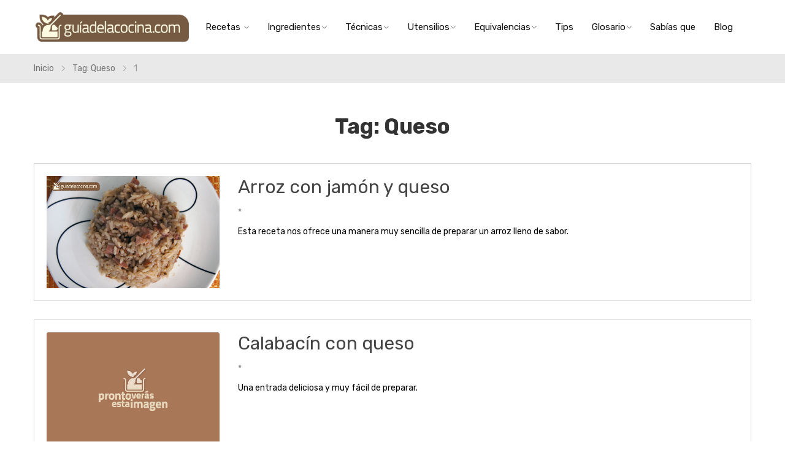

--- FILE ---
content_type: text/html; charset=UTF-8
request_url: https://www.guiadelacocina.com/tags/queso/
body_size: 6165
content:

<!DOCTYPE html>
<html class="no-js" lang="es">
    <head>
        <!-- Required meta tags -->
        <meta charset="utf-8">
        <meta name="viewport" content="width=device-width, initial-scale=1" />
        <meta http-equiv="X-UA-Compatible" content="IE=edge" />
        <meta name="description" content=" " />
        <!-- Title -->
        <title>Tag: queso-Queso</title>

         <meta name="keywords" content="contenidos, Recetas, Recetas de cocina, gastronomia, Gastronomia, GASTRONOMIA, tag, queso">
        <meta name="description" content="Reiva todas nuestras recetas y contenidos etiquetados con el Tag: queso" />
        <!-- Favicon  -->
        <link rel="shortcut icon" href="../../images/favicon.ico" />

        <!-- *********** CSS Files *********** -->

        <!-- Plugin CSS -->
        <link rel="stylesheet" href="/assets/css/plugins.css" />
        <!-- Styles CSS -->
        <link rel="stylesheet" href="/assets/css/styles.css" />
        <link rel="stylesheet" href="/assets/css/responsive.css" />
        <link rel="stylesheet" href="/assets/css/icons.css" />     

        
    </head>
    <body class="template-product-detail-sidebar sticky-view-product">
        <!-- Start Page Loader -->
        <div class="page-loading"></div>
        <!-- End Page Loader -->

        <!--  Start Main Wrapper -->
        <div class="main-wrapper cart-drawer-push">



            <!-- Start Header Section -->
             <header class="header bg-white">
                <div class="container-fluid full-header">
                    <div class="d-flex justify-content-between align-items-center">
                        <!-- Start Logo -->
                        <div class="navbar-brand logo mx-auto p-0 text-center">
                            <a href="/" class="logo-img"><img class="img-fluid" src="/assets/images/logo/logo.png" alt="logo" title="Guía de la Cocina" /></a> </div>
                        <!-- End Logo -->

                        <!-- Start Navigation -->
                        <nav class="navigation navbar position-static navbar-expand-lg p-0 w-75">
                            <button class="navbar-toggler" type="button" data-toggle="collapse" data-target="#navbar-collapse"><span class="icon ti-menu"></span></button>        
                            <div id="navbar-collapse" class="navbar-collapse collapse dual-nav">
                                <a href="#" class="closeNav-btn d-lg-none clearfix" id="closeNav" title="Close"><span class="menu-close mr-2">Cerrar</span><i class="ti-close" aria-hidden="true"></i></a>
                                <ul class="navbar-nav">
                                    <li class="nav-item">
                                        <a class="nav-link" href="#">Recetas
                                            <span class="arw plush" title="Click to show/hide"></span>
                                        </a>  
                                        <!-- Start Megamenu Style 2 -->
                                        <div class="megamenu submenu style2">
                                            <div class="container">
                                                <div class="row">
                                                    <div class="col-12 col-sm-12 col-lg-6">
                                                        <div class="row">
                                                            <div class="megamenu-lvl col-12 col-sm-12 col-lg-4">
                                                                <h3>Entrantes y Bocados</h3>
                                                                <ul>
                                                                    <li><a class="item" href="/recetas/conservas/1">Conservas</a></li>
                                                                    <li><a class="item" href="/recetas/ensaladas/1">Ensaladas</a></li>
                                                                    <li><a class="item" href="/recetas/entradas/1">Entradas</a></li>
                                                                    <li><a class="item" href="/recetas/pasabocas/1">Pasabocas - Botanas</a></li>
                                                                    <li><a class="item" href="/recetas/sopas-y-cremas/1">Sopas y Cremas</a></li>
                                                                </ul>
                                                            </div>
                                                            <div class="megamenu-lvl col-12 col-sm-12 col-lg-4">
                                                                <h3>Platos Principales</h3>
                                                                <ul>

                                                                    <li><a class="item" href="/recetas/arroces/1">Arroces</a></li>
                                                                    <li><a class="item" href="/recetas/aves/1">Aves</a></li>
                                                                    <li><a class="item" href="/recetas/carnes-de-cerdo/1">Carnes de Cerdo</a></li>
                                                                    <li><a class="item" href="/recetas/carnes-de-res/1">Carnes de Res (Vacuno)</a></li>
                                                                    <li><a class="item" href="/recetas/pasta/1">Pasta</a></li>
                                                                    <li><a class="item" href="/recetas/pescados-y-mariscos/1">Pescados y Mariscos</a></li>
                                                                    <li><a class="item" href="/recetas/vegetales/1">Vegetales</a></li>
                                                                    
                                                                </ul>
                                                            </div>
                                                            <div class="megamenu-lvl col-12 col-sm-12 col-lg-4">
                                                                <h3>Pasteles y Postres</h3>
                                                                <ul>
                                                                    <li><a class="item" href="/recetas/frutas/1">Frutas</a></li>
                                                                    <li><a class="item" href="/recetas/postres/1">Postres</a></li>
                                                                    <li><a class="item" href="/recetas/tortas-y-pasteles/1">Tortas y Pasteles</a></li>
                                                                    

                                                                </ul>
                                                            </div>
                                                            <div class="megamenu-lvl col-12 col-sm-12 col-lg-4">
                                                                <h3>Bebidas y Cocteles</h3>
                                                                <ul>
                                                                    <li><a class="item" href="/recetas/bebidas/1">Bebidas</a></li>
                                                                    <li><a class="item" href="/recetas/cocteles/1">Cocteles</a></li>
                                                                    
                                                                </ul>
                                                            </div>
                                                            <div class="megamenu-lvl col-12 col-sm-12 col-lg-4">
                                                                <h3>Especiales</h3>
                                                                <ul>
                                                                    <li><a class="item" href="/recetas/especiales/1">Preparaciones Especiales </a></li>
                                                                    <li><a class="item" href="/recetas/freidora-de-aire/1">Freidora de Aire</a></li>
                                                                    <li><a class="item" href="/recetas/navidad/1">Navidad</a></li>
                                                                    <li><a class="item" href="/recetas/salsas/1">Salsas y aderezos</a></li>
                                                                </ul>
                                                            </div>
                                                            <div class="megamenu-lvl col-12 col-sm-12 col-lg-4">
                                                                <h3>Otros</h3>
                                                                <ul>
                                                                    <li><a class="item" href="https://www.youtube.com/user/guiadelacocina" target="_blank">Videos</a></li>
                                                                    
                                                                </ul>
                                                            </div>
                                                        </div>
                                                    </div>
                                                    <div class="megamenu-lvl banner-col col-12 col-sm-12 col-lg-3">
                                                        <div class="row">
                                                            <div class="col-sm-12 img1">
                                                                <a href="/recetas/1"><img class="img-fluid blur-up lazyload" src="/images/menu1.jpg" data-src="/images/menu1.jpg" alt="recetas" title="recetas" /></a>
                                                            </div>
                                                            <div class="col-sm-12 img2">
                                                                <a href="/recetas/1"><img class="img-fluid blur-up lazyload" src="/images/menu2.jpg" data-src="/images/menu2.jpg" alt="recetas" title="recetas" /></a>
                                                            </div>
                                                        </div>
                                                    </div>
                                                    <div class="megamenu-lvl banner-col col-12 col-sm-12 col-lg-3">
                                                        <a href="/recetas/1"><img class="img-fluid blur-up lazyload" src="/images/menu3.jpg" data-src="/images/menu3.jpg" alt="recetas" title="recetas" /></a>
                                                    </div>
                                                </div>
                                            </div>
                                        </div>
                                        <!-- End Megamenu Style 2 -->
                                    </li>

                                    
                                    <li class="nav-item dropdown">
                                        <a class="nav-link" href="#">Ingredientes<span class="arw plush" title="Click para mostrar/ocultar"></span></a>  
                                        <!-- Start Megamenu Dropdown -->
                                        <div class="megamenu submenu dropdown">
                                            <ul>
                                                <li><a class="item" href="/ingredientes/">Todos</a></li>
                                                <li><a class="item" href="/ingredientes/a">Desde A hasta D</a></li>
                                                <li><a class="item" href="/ingredientes/e">Desde E hasta H</a></li>
                                                <li><a class="item" href="/ingredientes/i">Desde I hasta L</a></li>
                                                <li><a class="item" href="/ingredientes/m">Desde M hasta P</a></li>
                                                <li><a class="item" href="/ingredientes/q">Desde Q hasta T</a></li>
                                                <li><a class="item" href="/ingredientes/u">Desde U hasta Z</a></li>
                                            </ul>
                                        </div>
                                        <!-- End Megamenu Dropdown -->
                                    </li>
                                    
                                    <li class="nav-item dropdown">
                                        <a class="nav-link" href="#">Técnicas<span class="arw plush" title="Click para mostrar/ocultar"></span></a>  
                                        <!-- Start Megamenu Dropdown -->
                                        <div class="megamenu submenu dropdown">
                                            <ul>
                                                <li><a class="item" href="/tecnicas/">Todas</a></li>
                                                <li><a class="item" href="/tecnicas/a">Desde A hasta D</a></li>
                                                <li><a class="item" href="/tecnicas/e">Desde E hasta H</a></li>
                                                <li><a class="item" href="/tecnicas/i">Desde I hasta L</a></li>
                                                <li><a class="item" href="/tecnicas/m">Desde M hasta P</a></li>
                                                <li><a class="item" href="/tecnicas/q">Desde Q hasta T</a></li>
                                                <li><a class="item" href="/tecnicas/u">Desde U hasta Z</a></li>
                                            </ul>
                                        </div>
                                        <!-- End Megamenu Dropdown -->
                                    </li>
                                     <li class="nav-item dropdown">
                                        <a class="nav-link" href="#">Utensilios<span class="arw plush" title="Click para mostrar/ocultar"></span></a>  
                                        <!-- Start Megamenu Dropdown -->
                                        <div class="megamenu submenu dropdown">
                                            <ul>
                                                <li><a class="item" href="/utensilios/">Todos</a></li>
                                                <li><a class="item" href="/utensilios/a">Desde A hasta D</a></li>
                                                <li><a class="item" href="/utensilios/e">Desde E hasta H</a></li>
                                                <li><a class="item" href="/utensilios/i">Desde I hasta L</a></li>
                                                <li><a class="item" href="/utensilios/m">Desde M hasta P</a></li>
                                                <li><a class="item" href="/utensilios/q">Desde Q hasta T</a></li>
                                                <li><a class="item" href="/utensilios/u">Desde U hasta Z</a></li>
                                            </ul>
                                        </div>
                                        <!-- End Megamenu Dropdown -->
                                    </li>
                                    <li class="nav-item dropdown">
                                        <a class="nav-link" href="#">Equivalencias<span class="arw plush" title="Click para mostrar/ocultar"></span></a>  
                                        <!-- Start Megamenu Dropdown -->
                                        <div class="megamenu submenu dropdown">
                                            <ul>
                                                <li><a class="item" href="/conversion/equivalencias-generales.html">Equivalencias Generales</a></li>
                                                <li><a class="item" href="/conversion/equivalencias-de-temperatura.html">Equivalencias de Temperatura</a></li>
                                                <li><a class="item" href="/conversion/equivalencias-peso-volumen.html">Equivalencias Peso-Volumen</a></li>
                                                <li><a class="item" href="/conversion/correccion-por-altitud.html">Ajustes por altitud</a></li>
                                                <li><a class="item" href="/conversion/tiempos-y-temperaturas-para-freidora-de-aire.html">Ajustes para Freidora de Aire</a></li>

                                            </ul>
                                        </div>
                                        <!-- End Megamenu Dropdown -->
                                    </li>
                                    <li class="nav-item">
                                        <a class="nav-link" href="/trucos/">Tips<span  title="Click para mostrar/ocultar"></span></a>  
                                        <!-- Start Megamenu Dropdown -->
                                       
                                        <!-- End Megamenu Dropdown -->
                                    </li>
                                    <li class="nav-item dropdown">
                                        <a class="nav-link" href="#">Glosario<span class="arw plush" title="Click para mostrar/ocultar"></span></a>  
                                        <!-- Start Megamenu Dropdown -->
                                        <div class="megamenu submenu dropdown">
                                            <ul>
                                                <li><a class="item" href="/glosario/">Todo</a></li>
                                                <li><a class="item" href="/glosario/a">Desde A hasta D</a></li>
                                                <li><a class="item" href="/glosario/e">Desde E hasta H</a></li>
                                                <li><a class="item" href="/glosario/i">Desde I hasta L</a></li>
                                                <li><a class="item" href="/glosario/m">Desde M hasta P</a></li>
                                                <li><a class="item" href="/glosario/q">Desde Q hasta T</a></li>
                                                <li><a class="item" href="/glosario/u">Desde U hasta Z</a></li>
                                            </ul>
                                        </div>
                                        <!-- End Megamenu Dropdown -->
                                    </li>
                                    <li class="nav-item dropdown">
                                        <a class="nav-link" href="/gastronomia/">Sabías que<span title="Click para mostrar/ocultar"></span></a>  
                                        <!-- Start Megamenu Dropdown -->
                                       
                                        <!-- End Megamenu Dropdown -->
                                    </li>
                                    <li class="nav-item">
                                        <a class="nav-link" href="/blog/">Blog<span  title="Click para mostrar/ocultar"></span></a>  
                                        <!-- Start Megamenu Dropdown -->
                                       
                                        <!-- End Megamenu Dropdown -->
                                    </li>
                                </ul>
                            </div>
                        </nav>
                        <!-- Start Navigation -->
                        



                    </div>
                </div>
            </header>
            <!-- End Header Section -->

            <!-- Start Main Content -->
            <main class="main-content">
                <!-- Start YMM Box -->

                



                <!-- Start YMM Box -->
                <!-- Start Breadcrumb -->
                <div class="breadcrumbs classic-breadcrumbs text-left">
                    <div class="container">
                        <h2 class="d-none">queso </h2>
                        <ul class="breadcrumb bg-transparent m-0 p-0">
                            <li class="breadcrumb-item"><a href="/" title="Inicio">Inicio</a></li>
                            <li class="breadcrumb-item"><a href="/queso/" title="Tag: queso">Tag: queso </a></li>
                            
                            <li class="breadcrumb-item active">1 </li>
                        </ul>
                    </div>
                </div>
                <!-- End Breadcrumb -->

                <!-- Start Single Product Detail -->
                <div class="blog-content-inner">
                    <div class="container">

                       <div class="row search-form">
                            <div class="col-12 col-sm-12 col-md-12 col-lg-6 offset-lg-3">
                                <div class="page-title mb-4 text-center">
                                    <h1>Tag: queso</h1>
                                </div>
                                
                                

                            </div>
                        </div>
                        <!-- End Search Form -->

                      
                      
                        
                          
                          
                            
                             


                        <br/>

                        <!-- Start Search Products -->
                        <div class="products products-lists">
                            <div class="row row-sp row-eq-height">


                                <div class="col-12 col-sm-12 col-md-12 col-sp">
                                    <div class="product-item row no-gutters">
                                        <div class="product-image-action col-12 col-sm-12 col-md-3">
                                            
                                            <div class="product-image">
                                                <a href="/arroces/arroz-con-jamon-y-queso.html">
                                                    <img class="img-fluid blur-up lazyload" src="/images/stories/recetas/arroz-com-jamon-y-queso.jpg" data-src="/images/stories/recetas/arroz-com-jamon-y-queso.jpg" alt="Arroz con jamón y queso" title="Arroz con jamón y queso" />
                                                    <img class="img-fluid blur-up lazyload product-imghover" src="/images/stories/recetas/arroz-com-jamon-y-queso.jpg" data-src="/images/stories/recetas/arroz-com-jamon-y-queso.jpg" alt="Arroz con jamón y queso" title="Arroz con jamón y queso" />
                                                </a>
                                            </div>
                                            
                                        </div>
                                        <div class="product-details col-12 col-sm-12 col-md-9">
                                            <h2><a href="/arroces/arroz-con-jamon-y-queso.html">Arroz con jamón y queso</a></h2>
                                            
                                             <h4 class="product-vendor">* </h4> 

                                           

                                            

                                            <div class="product-description">
                                                <p>Esta receta nos ofrece una manera muy sencilla de preparar un arroz lleno de sabor.</p>
                                            </div>

                                           
                                        </div>
                                    </div>
                                </div><div class="col-12 col-sm-12 col-md-12 col-sp">
                                    <div class="product-item row no-gutters">
                                        <div class="product-image-action col-12 col-sm-12 col-md-3">
                                            
                                            <div class="product-image">
                                                <a href="/entradas/calabacin-con-queso.html">
                                                    <img class="img-fluid blur-up lazyload" src="/images/stories/receta_no_imagen.jpg" data-src="/images/stories/receta_no_imagen.jpg" alt="Calabacín con queso" title="Calabacín con queso" />
                                                    <img class="img-fluid blur-up lazyload product-imghover" src="/images/stories/receta_no_imagen.jpg" data-src="/images/stories/receta_no_imagen.jpg" alt="Calabacín con queso" title="Calabacín con queso" />
                                                </a>
                                            </div>
                                            
                                        </div>
                                        <div class="product-details col-12 col-sm-12 col-md-9">
                                            <h2><a href="/entradas/calabacin-con-queso.html">Calabacín con queso</a></h2>
                                            
                                             <h4 class="product-vendor">* </h4> 

                                           

                                            

                                            <div class="product-description">
                                                <p>Una entrada deliciosa y muy fácil de preparar.</p>
                                            </div>

                                           
                                        </div>
                                    </div>
                                </div><div class="col-12 col-sm-12 col-md-12 col-sp">
                                    <div class="product-item row no-gutters">
                                        <div class="product-image-action col-12 col-sm-12 col-md-3">
                                            
                                            <div class="product-image">
                                                <a href="/entradas/conchas-de-papa-con-queso.html">
                                                    <img class="img-fluid blur-up lazyload" src="/images/stories/receta_no_imagen.jpg" data-src="/images/stories/receta_no_imagen.jpg" alt="Conchas de papa con queso" title="Conchas de papa con queso" />
                                                    <img class="img-fluid blur-up lazyload product-imghover" src="/images/stories/receta_no_imagen.jpg" data-src="/images/stories/receta_no_imagen.jpg" alt="Conchas de papa con queso" title="Conchas de papa con queso" />
                                                </a>
                                            </div>
                                            
                                        </div>
                                        <div class="product-details col-12 col-sm-12 col-md-9">
                                            <h2><a href="/entradas/conchas-de-papa-con-queso.html">Conchas de papa con queso</a></h2>
                                            
                                             <h4 class="product-vendor">* </h4> 

                                           

                                            

                                            <div class="product-description">
                                                <p>Una entrada de papa muy deliciosa.</p>
                                            </div>

                                           
                                        </div>
                                    </div>
                                </div><div class="col-12 col-sm-12 col-md-12 col-sp">
                                    <div class="product-item row no-gutters">
                                        <div class="product-image-action col-12 col-sm-12 col-md-3">
                                            
                                            <div class="product-image">
                                                <a href="/sopas-y-cremas/crema-de-cebolla-y-queso.html">
                                                    <img class="img-fluid blur-up lazyload" src="/images/stories/recetas/crema-de-c-2014_03_15_151256.jpg" data-src="/images/stories/recetas/crema-de-c-2014_03_15_151256.jpg" alt="Crema de Cebolla y Queso" title="Crema de Cebolla y Queso" />
                                                    <img class="img-fluid blur-up lazyload product-imghover" src="/images/stories/recetas/crema-de-c-2014_03_15_151256.jpg" data-src="/images/stories/recetas/crema-de-c-2014_03_15_151256.jpg" alt="Crema de Cebolla y Queso" title="Crema de Cebolla y Queso" />
                                                </a>
                                            </div>
                                            
                                        </div>
                                        <div class="product-details col-12 col-sm-12 col-md-9">
                                            <h2><a href="/sopas-y-cremas/crema-de-cebolla-y-queso.html">Crema de Cebolla y Queso</a></h2>
                                            
                                             <h4 class="product-vendor">* </h4> 

                                           

                                            

                                            <div class="product-description">
                                                <p>La cebolla se presta para preparar muy diferentes y deliciosas sopas en la que es protagonista. En este caso, se trata de una sopa cremosa con un sabor suave y de preparación muy rápida.</p>
                                            </div>

                                           
                                        </div>
                                    </div>
                                </div><div class="col-12 col-sm-12 col-md-12 col-sp">
                                    <div class="product-item row no-gutters">
                                        <div class="product-image-action col-12 col-sm-12 col-md-3">
                                            
                                            <div class="product-image">
                                                <a href="/sopas-y-cremas/crema-de-papa-con-queso.html">
                                                    <img class="img-fluid blur-up lazyload" src="/images/stories/receta_no_imagen.jpg" data-src="/images/stories/receta_no_imagen.jpg" alt="Crema de papa con queso" title="Crema de papa con queso" />
                                                    <img class="img-fluid blur-up lazyload product-imghover" src="/images/stories/receta_no_imagen.jpg" data-src="/images/stories/receta_no_imagen.jpg" alt="Crema de papa con queso" title="Crema de papa con queso" />
                                                </a>
                                            </div>
                                            
                                        </div>
                                        <div class="product-details col-12 col-sm-12 col-md-9">
                                            <h2><a href="/sopas-y-cremas/crema-de-papa-con-queso.html">Crema de papa con queso</a></h2>
                                            
                                             <h4 class="product-vendor">* </h4> 

                                           

                                            

                                            <div class="product-description">
                                                <p>Una crema muy sencilla de preparar pero con un sabor dificil de superar, gracias a la maravillosa unión del queso y la papa. </p>
                                            </div>

                                           
                                        </div>
                                    </div>
                                </div><div class="col-12 col-sm-12 col-md-12 col-sp">
                                    <div class="product-item row no-gutters">
                                        <div class="product-image-action col-12 col-sm-12 col-md-3">
                                            
                                            <div class="product-image">
                                                <a href="/ensaladas/ensalada-de-pina-y-queso.html">
                                                    <img class="img-fluid blur-up lazyload" src="/images/stories/receta_no_imagen.jpg" data-src="/images/stories/receta_no_imagen.jpg" alt="Ensalada de piña y queso" title="Ensalada de piña y queso" />
                                                    <img class="img-fluid blur-up lazyload product-imghover" src="/images/stories/receta_no_imagen.jpg" data-src="/images/stories/receta_no_imagen.jpg" alt="Ensalada de piña y queso" title="Ensalada de piña y queso" />
                                                </a>
                                            </div>
                                            
                                        </div>
                                        <div class="product-details col-12 col-sm-12 col-md-9">
                                            <h2><a href="/ensaladas/ensalada-de-pina-y-queso.html">Ensalada de piña y queso</a></h2>
                                            
                                             <h4 class="product-vendor">* </h4> 

                                           

                                            

                                            <div class="product-description">
                                                <p>Una receta de ensalada que contrasta el sabor dulce e la piña con el salado del queso.</p>
                                            </div>

                                           
                                        </div>
                                    </div>
                                </div><div class="col-12 col-sm-12 col-md-12 col-sp">
                                    <div class="product-item row no-gutters">
                                        <div class="product-image-action col-12 col-sm-12 col-md-3">
                                            
                                            <div class="product-image">
                                                <a href="/pasta/espagueti-en-salsa-de-pimientos.html">
                                                    <img class="img-fluid blur-up lazyload" src="/images/stories/recetas/espagueti--2015_05_08_023435.jpg" data-src="/images/stories/recetas/espagueti--2015_05_08_023435.jpg" alt="Espagueti en salsa de pimientos" title="Espagueti en salsa de pimientos" />
                                                    <img class="img-fluid blur-up lazyload product-imghover" src="/images/stories/recetas/espagueti--2015_05_08_023435.jpg" data-src="/images/stories/recetas/espagueti--2015_05_08_023435.jpg" alt="Espagueti en salsa de pimientos" title="Espagueti en salsa de pimientos" />
                                                </a>
                                            </div>
                                            
                                        </div>
                                        <div class="product-details col-12 col-sm-12 col-md-9">
                                            <h2><a href="/pasta/espagueti-en-salsa-de-pimientos.html">Espagueti en salsa de pimientos</a></h2>
                                            
                                             <h4 class="product-vendor">* Italia</h4> 

                                           

                                            

                                            <div class="product-description">
                                                <p>Presentamos una receta de pasta con una salsa muy particular a base de pimientos o pimentones.</p>
                                            </div>

                                           
                                        </div>
                                    </div>
                                </div><div class="col-12 col-sm-12 col-md-12 col-sp">
                                    <div class="product-item row no-gutters">
                                        <div class="product-image-action col-12 col-sm-12 col-md-3">
                                            
                                            <div class="product-image">
                                                <a href="/pasabocas/pan-con-queso-al-ajo.html">
                                                    <img class="img-fluid blur-up lazyload" src="/images/stories/receta_no_imagen.jpg" data-src="/images/stories/receta_no_imagen.jpg" alt="Pan con queso al ajo" title="Pan con queso al ajo" />
                                                    <img class="img-fluid blur-up lazyload product-imghover" src="/images/stories/receta_no_imagen.jpg" data-src="/images/stories/receta_no_imagen.jpg" alt="Pan con queso al ajo" title="Pan con queso al ajo" />
                                                </a>
                                            </div>
                                            
                                        </div>
                                        <div class="product-details col-12 col-sm-12 col-md-9">
                                            <h2><a href="/pasabocas/pan-con-queso-al-ajo.html">Pan con queso al ajo</a></h2>
                                            
                                             <h4 class="product-vendor">* </h4> 

                                           

                                            

                                            <div class="product-description">
                                                <p>Delicioso y sencillo plato que puede servirse en diferentes momentos del día y en distintas ocasiones.</p>
                                            </div>

                                           
                                        </div>
                                    </div>
                                </div><div class="col-12 col-sm-12 col-md-12 col-sp">
                                    <div class="product-item row no-gutters">
                                        <div class="product-image-action col-12 col-sm-12 col-md-3">
                                            
                                            <div class="product-image">
                                                <a href="/pescados-y-mariscos/pescado-en-salsa-de-queso.html">
                                                    <img class="img-fluid blur-up lazyload" src="/images/stories/recetas/pescado-en-2015_06_13_190958.jpg" data-src="/images/stories/recetas/pescado-en-2015_06_13_190958.jpg" alt="Pescado en salsa de queso" title="Pescado en salsa de queso" />
                                                    <img class="img-fluid blur-up lazyload product-imghover" src="/images/stories/recetas/pescado-en-2015_06_13_190958.jpg" data-src="/images/stories/recetas/pescado-en-2015_06_13_190958.jpg" alt="Pescado en salsa de queso" title="Pescado en salsa de queso" />
                                                </a>
                                            </div>
                                            
                                        </div>
                                        <div class="product-details col-12 col-sm-12 col-md-9">
                                            <h2><a href="/pescados-y-mariscos/pescado-en-salsa-de-queso.html">Pescado en salsa de queso</a></h2>
                                            
                                             <h4 class="product-vendor">* </h4> 

                                           

                                            

                                            <div class="product-description">
                                                <p>El queso es bastante utilizadopara preparar diferentes salsas deliciosas. En esta receta presentamos una sencilla salsa que acompaña y realza el sabor del pescado.</p>
                                            </div>

                                           
                                        </div>
                                    </div>
                                </div><div class="col-12 col-sm-12 col-md-12 col-sp">
                                    <div class="product-item row no-gutters">
                                        <div class="product-image-action col-12 col-sm-12 col-md-3">
                                            
                                            <div class="product-image">
                                                <a href="/pasabocas/pimientos-asados-con-queso.html">
                                                    <img class="img-fluid blur-up lazyload" src="/images/stories/recetas/piminetos--2015_08_31_231214.jpg" data-src="/images/stories/recetas/piminetos--2015_08_31_231214.jpg" alt="Pimientos asados con queso" title="Pimientos asados con queso" />
                                                    <img class="img-fluid blur-up lazyload product-imghover" src="/images/stories/recetas/piminetos--2015_08_31_231214.jpg" data-src="/images/stories/recetas/piminetos--2015_08_31_231214.jpg" alt="Pimientos asados con queso" title="Pimientos asados con queso" />
                                                </a>
                                            </div>
                                            
                                        </div>
                                        <div class="product-details col-12 col-sm-12 col-md-9">
                                            <h2><a href="/pasabocas/pimientos-asados-con-queso.html">Pimientos asados con queso</a></h2>
                                            
                                             <h4 class="product-vendor">* España</h4> 

                                           

                                            

                                            <div class="product-description">
                                                <p>Esta combinación de pimientos o pimnentones asados con trozos de queso es un excelente o pasabocas o tapa. Muy fácil de preparar y exquisito a la hora de acompañar una buena cerveza o una copa de vino.</p>
                                            </div>

                                           
                                        </div>
                                    </div>
                                </div>
                                
                            </div>

                            
                        </div>
                        <!-- End Search Products -->



                                                     <!-- End Blog Item -->
                        

                         



                <nav class="blog-pagination my-sm-5 my-3 d-flex justify-content-center" aria-label="Page navigation">
                            <ul class="pagination">
                    <li class="page-item active disabled"><a class="page-link" href="#">1</a></li><li class="page-item"><a class="page-link" href="2">2</a></li> 					</ul>
                  </nav>
             
                       
                 
                        <!-- End Pagination -->
                    </div>
                </div>
                <!-- End Single Product Detail -->



                
            </main>
            <!-- End Main Content -->

           
            <!-- End Footer Section -->

            <!-- Start Scroll Top -->
            <div id="scrollTop"><i class="ti-arrow-up"></i></div>
            <!-- End Scroll Top -->

            

            <footer class="footer">
                <div class="footer-top clearfix">
                    <div class="container">
                        <div class="row no-gutters">
                            <div class="col-12 col-sm-12 col-md-12 col-lg-3 logo-wellcome">
                                <div class="ftr-logo">
                                    <a href="index.html"><img class="img-fluid" src="/assets/images/logo/logo-100x100.png" alt="Guía de la Cocina" title="Guía de la Cocina" /></a>
                                </div>
                                <div class="welcome-text">
                            
                                    <h5>Guiadelacocina</h5>
                                </div>
                                <div class="social-icons">
                                    <ul class="d-flex flex-row align-items-center text-center">
                                        <li><a href="https://web.facebook.com/Guiadelacocina/" target="_blank" title="Facebook"><i class="icon ti-facebook"></i></a></li>
                                        <li><a href="https://twitter.com/guiadelacocina" target="_blank" title="Twitter"><i class="icon ti-twitter"></i></a></li>
                                        
                                       
                                        <li><a href="https://www.youtube.com/user/guiadelacocina" target="_blank"  title="Youtube"><i class="icon ti-youtube"></i></a></li>
                                       
                                    </ul>
                                </div>
                            </div>
                            <div class="col-12 col-sm-12 col-md-12 col-lg-9 newsletter-menulinks">
                                <div class="row no-gutters footer-newsletter">
                                    <div class="col-12 col-sm-12 col-md-6 col-lg-6">
                                        <h3>Guíadelacocina: Entre la pasión y el arte</h3>
                                    </div>
                                    <div class="col-12 col-sm-12 col-md-6 col-lg-6">
                                        <!--
                                        <form action="#" class="needs-validation" method="post">
                                            <div class="form-group m-0 position-relative">
                                                <input type="text" class="form-control" placeholder="Enter your email address..." required />
                                                <button class="btn btn-primary" type="submit">
                                                    <i class="fa fa-paper-plane-o"></i>
                                                </button>
                                            </div>
                                        </form>
                                    -->
                                    </div>
                                </div>
                                <div class="row no-gutters footer-links">
                                    <div class="col-12 col-sm-12 col-md-3 col-lg-3 menu-items">
                                        <h4>Contenido principal</h4>
                                        <ul class="linklist">
                                            <li><a href="/">Inicio</a></li>
                                            <li><a href="/recetas/">Recetas</a></li>
                                            <li><a href="/ingredientes/">Ingredientes</a></li>
                                            <li><a href="/tecnicas/">Técnicas</a></li>
                                            <li><a href="/utensilios/">Utensilios</a></li>
                                        </ul>
                                    </div>
                                    <div class="col-12 col-sm-12 col-md-3 col-lg-3 menu-items">
                                        <h4>De Interés</h4>
                                        <ul class="linklist">
                                            <li><a href="/trucos/">Tips de cocina</a></li>
                                            <li><a href="/glosario/">Glosario</a></li>
                                            <li><a href="/gastronomia/">Sabías que...</a></li>
                                            <li><a href="/blog/">Blog</a></li>
                                            <li><a href="/conocenos/aviso-legal.html">Terminos de uso</a></li>
                                        </ul>
                                    </div>
                                    <div class="col-12 col-sm-12 col-md-3 col-lg-3 menu-items">
                                        <h4>Conversiones</h4>
                                        <ul class="linklist">
                                            <li><a href="/conversion/equivalencias-generales.html">Equivalencias generales</a></li>
                                            <li><a href="/conversion/equivalencias-de-temperatura.html">Equivalencias de temperatura</a></li>
                                            <li><a href="/conversion/equivalencias-peso-volumen.html">Equivalencias Peso-Volumen</a></li>
                                            <li><a href="/conversion/correccion-por-altitud.html">Ajustes por Altitud</a></li>
                                            <li><a href="/conversion/tiempos-y-temperaturas-para-freidora-de-aire.html">Ajustes para Freidora de Aire</a></li>
                                        </ul>
                                    </div>
                                    <div class="col-12 col-sm-12 col-md-3 col-lg-3 contact">
                                        <h4>Acerca de Nosotros</h4>
                                        <ul class="linklist contact-info d-flex flex-column">
                                            <li><i class="icon fa fa-heart-o"></i><a href="/conocenos/manifiesto-del-cocinero-por-amor.html"><span>Nuestro manifiesto del<br/>cocinero por amor</span></li>
                                            
                                            <li><i class="icon ti-email"></i><a href="mailto:lfcorreac@guiadelacocina.com">Contáctanos</a></li>
                                        </ul>
                                    </div>
                                </div>
                            </div>
                        </div>
                    </div>
                </div>
                <div class="footer-bottom clearfix">
                    <div class="container">
                       
                        <div class="copyright-content pt-md-1 pull-left"> 
                            <span class="content"> Copyright &copy; 2026 guiadelacocina.com. Todos los derechos reservados.</span> 
                        </div>
                    </div>
                </div>
            </footer>

            <script type="text/javascript">
                 function buscar(){
                     
                      var dificultad = 'all';

                      var tmppais = document.getElementById("cuisine");
                      var pais = tmppais.options[tmppais.selectedIndex].value;

                      var tmpcategoria = document.getElementById("recipe");
                      var categoria = tmpcategoria.options[tmpcategoria.selectedIndex].value; 
                      categoria = categoria.toLowerCase();

                      var tmpespecial = document.getElementById("category");
                      var especial = tmpespecial.options[tmpespecial.selectedIndex].value;
                   //    alert('category: ' + especial); 

                    //  var tmpingredientes = '';
                      var pagina = document.getElementById("page").value; 

                    //  alert('entra 4');  

                     // var tmp = tmpingredientes.replace(/[, ]/g, "-");
                     var ingredientes = '';
              
                    //  alert("pais: " + pais + " -difi: "+dificultad + " -cat: " + categoria + " -esp:"+especial + " -Ing:"+ingredientes+"*");

                      if(pais == 'all' && dificultad == 'all' && especial == 'all' && ingredientes ==''){
                         //alert('si:' + categoria +'/'+pagina); 
                        window.location.href='/recetas/'+ categoria +'/' + pagina;
                      } else {
                         //alert('no:' + categoria +'/'+pagina); 
                       // alert('NO: /recetasR/'+ categoria +'/' + pagina + '_' + especial + '_' + pais +'_' + dificultad + '_' + ingredientes);
                        window.location.href='/recetas/'+ categoria +'/' + pagina + '_' + especial + '_' + pais +'_' + dificultad + '_' + ingredientes;
                      }
                            
                            //location.href='/recetas/'+ categoria +'/' + pagina;

                     

                  }

            </script>
           
             <!-- Start Scroll Top -->
            <div id="scrollTop"><i class="ti-arrow-up"></i></div>
            <!-- End Scroll Top -->

            <!-- Overlay -->
            <div class="overlay"></div>

        </div>
        <!--  End Main Wrapper -->

        <!-- ******** JS Files ******** -->        
        <!-- Plugin JS -->          
        <script src="../../assets/js/plugins.js"></script>

        <!-- Main JS -->
        <script src="../../assets/js/main.js"></script>



    </body>
    </html>